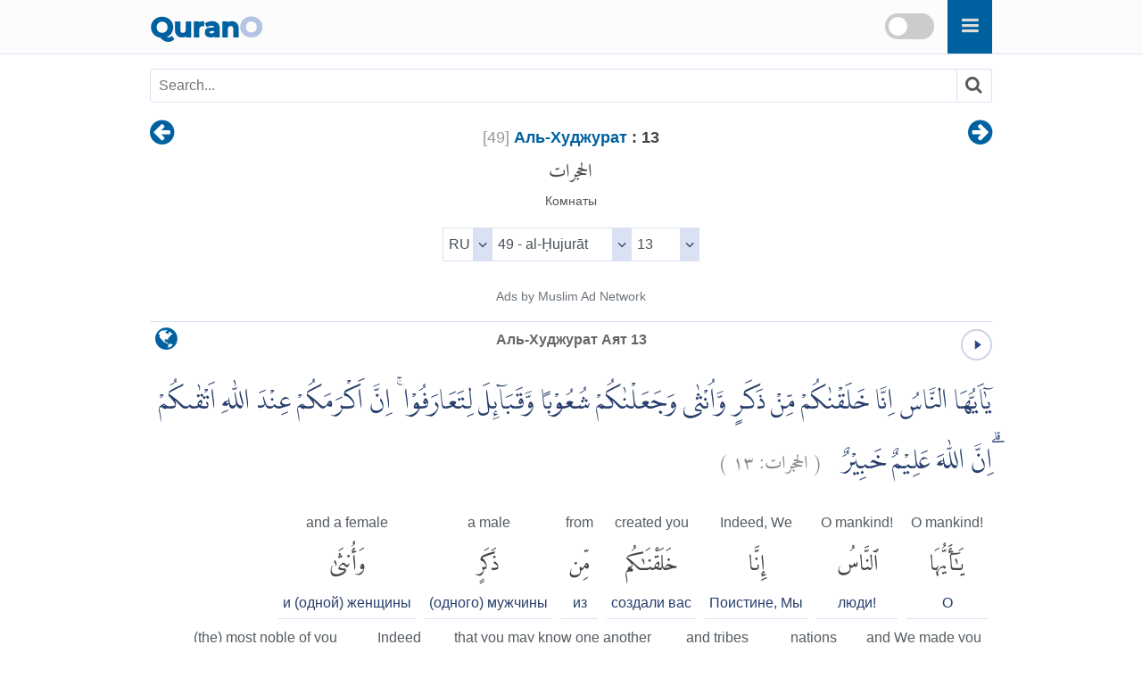

--- FILE ---
content_type: text/html
request_url: https://qurano.com/ru/49-al-hujurat/verse-13/
body_size: 5677
content:
<!doctype html><html lang="ru"><head><meta content="index,follow" name="robots"><meta name="google" content="notranslate" /><meta name="googlebot" content="noarchive" /><meta charset="utf-8" /><meta http-equiv="X-UA-Compatible" content="IE=edge" /><meta name="viewport" content="width=device-width,minimum-scale=1,initial-scale=1" /><link rel="canonical" href="https://qurano.com/ru/49-al-hujurat/verse-13/" /><title>Аль-Худжурат Аят 13 | Al-Hujurat: 13 | 49:13 - Quran O</title><meta name="description" content="Аль-Худжурат Аят 13 - Al-Hujurat: 13 - 49:13 Священный Коран Pусский (Russian) Word by Word Al-Quran translation with audio recitation. Surah Al-Hujurat ayah 13" /><meta property="og:title" content="Аль-Худжурат Аят 13 | Al-Hujurat: 13 | 49:13 - Quran O" /><meta property="og:type" content="article" /><meta property="og:url" content="https://qurano.com/ru/49-al-hujurat/verse-13/" /><meta property="og:image" content="https://qurano.com/dist/img/qurano.png" /><link rel="alternate" href="https://qurano.com/ar/49-al-hujurat/aya-13/" hreflang="ar" /><link rel="alternate" href="https://qurano.com/bn/49-al-hujurat/ayah-13/" hreflang="bn" /><link rel="alternate" href="https://qurano.com/de/49-al-hujurat/ayah-13/" hreflang="de" /><link rel="alternate" href="https://qurano.com/en/49-al-hujurat/verse-13/" hreflang="en" /><link rel="alternate" href="https://qurano.com/ta/49-al-hujurat/verse-13/" hreflang="ta" /><link rel="alternate" href="https://qurano.com/hi/49-al-hujurat/verse-13/" hreflang="hi" /><link rel="alternate" href="https://qurano.com/id/49-al-hujurat/ayat-13/" hreflang="id" /><link rel="alternate" href="https://qurano.com/ru/49-al-hujurat/verse-13/" hreflang="ru" /><link rel="alternate" href="https://qurano.com/tr/49-al-hujurat/ayah-13/" hreflang="tr" /><link rel="alternate" href="https://qurano.com/ur/49-al-hujurat/ayah-13/" hreflang="ur" /><link rel="alternate" hreflang="x-default" href="https://qurano.com/en/49-al-hujurat/verse-13/" /><link rel="shortcut icon" href="/dist/icons/favicon.ico" /><link rel="apple-touch-icon" sizes="180x180" href="/dist/icons/apple-touch-icon.png"><link rel="manifest" href="/dist/icons/site.webmanifest"><link rel="stylesheet" type="text/css" href="/dist/css/theme-ru.css" /><script type="application/ld+json">{"@context": "http://schema.org","@type": "WebPage","name": "Аль-Худжурат Аят 13 | Al-Hujurat: 13 | 49:13 - Quran O","headline": "Аль-Худжурат Аят 13 | Al-Hujurat: 13 | 49:13 - Quran O","inLanguage": "ru","mainEntityOfPage": {"@type": "WebPage","@id": "https://qurano.com/ru/49-al-hujurat/verse-13/"},"publisher": {"@type": "Organization","name": "qurano","logo": {"@type": "imageObject","url": "https://qurano.com/dist/img/qurano.png"}},"author": {"@type": "Person","name": "qurano"},"editor": "qurano","url": "https://qurano.com/ru/49-al-hujurat/verse-13/"}</script><script type='application/ld+json'>{"@context": "https://schema.org","@type": "BreadcrumbList","itemListElement": [{"@type": "ListItem","position": 1,"item": {"@id": "https://qurano.com","name": "Home"}}, {"@type": "ListItem","position": 2,"item": {"@id": "https://qurano.com/ru/","name": "Священный Коран"}}, {"@type": "ListItem","position": 3,"item": {"@id": "https://qurano.com/ru/49-al-hujurat/","name": "Аль-Худжурат"}}, {"@type": "ListItem","position": 4,"item": {"@id": "https://qurano.com/ru/49-al-hujurat/verse-13/","name": "Аль-Худжурат Аят 13"}}]}</script></head><body><a class="skippy sr-only sr-only-focusable" href="#content"><span class="skippy-text">Skip to main content</span></a><header class="header"><div class="header-wrapper"><div class="logo"><a href="/">Quran<span>O</span></a></div><div id="searchbox"><div class="searchbox"><span onclick="toggleSearch()" class="searchbox-icon fa fa-search"></span></div><div title="change theme" class="theme-switch-wrapper"><label class="theme-switch" for="theme_toggle"><input type="checkbox" id="theme_toggle"><span class="slider"></span></label></div></div><div class="super-search" id="js-super-search"><a href="javascript:void(0)" onclick="superSearch.toggle()" class="super-search__close-btn"><i class="fa fa-lg fa-times-circle"></i></a><input type="text" placeholder="поиск Сура" class="super-search__input" id="js-super-search__input"><ul class="super-search__results" id="js-super-search__results"></ul></div></div></header><nav class="row navigation"><ul class="nav-list"><li class="li-left"><a title="Аль-Худжурат Аят 12" href="/ru/49-al-hujurat/verse-12/"><i class="fa fa-lg fa-arrow-circle-left"></i></a></li><li class="li-center"><div class="surah-name"><div class="surah-title"><span class="chapter"><a lang="ru" href="/ru/49-al-hujurat/"><span class="surah-number">[<span class="num-ru">49</span>]</span><strong> Аль-Худжурат</strong></a><strong class="ayah-number num-ru"> : 13</strong></span><span class="chapter-ar" lang="ar">الحجرات</span><span class="chapter-title">Комнаты</span></div></div></li><li class="li-right"><a title="Аль-Худжурат Аят 14" href="/ru/49-al-hujurat/verse-14/"><i class="fa fa-lg fa-arrow-circle-right"></i></a></li></ul></nav><main id="content" class="row main"><div id="selectSura" class="container widget-center"></div><article class="text-ru"><div class="widget clearfix"><div class="widget-left"><div class="mediPlayer"><audio class="listen" preload="none" loop="loop" data-size="35" src="https://static.qurano.com/dist/audio/049013.mp3"></audio></div></div><div class="widget-center"><h1 id="title" data-language="ru" class="num-ru title" title="Аят 13"><span class="text-ru active">Аль-Худжурат Аят 13</span></h1></div><div class="widget-right"><div class="dropdown"><button class="dropbtn fa fa-globe" aria-label="language"></button><div class="dropdown-content"><a href="/ar/49-al-hujurat/aya-13/">Arabic</a><a href="/bn/49-al-hujurat/ayah-13/">Bangla/Bengali</a><a href="/de/49-al-hujurat/ayah-13/">Deutsch/German</a><a href="/en/49-al-hujurat/verse-13/">English</a><a href="/hi/49-al-hujurat/verse-13/">Hindi</a><a href="/id/49-al-hujurat/ayat-13/">Indonesia</a><a href="#" class="active">Russian</a><a href="/ta/49-al-hujurat/verse-13/">Tamil</a><a href="/tr/49-al-hujurat/ayah-13/">Türkçe</a><a href="/ur/49-al-hujurat/ayah-13/">Urdu</a></div></div></div></div><div class="inner clearfix"><div class="quran-text text-ar"><p lang="ar" class="q-arabic" translate="no">يٰٓاَيُّهَا النَّاسُ اِنَّا خَلَقْنٰكُمْ مِّنْ ذَكَرٍ وَّاُنْثٰى وَجَعَلْنٰكُمْ شُعُوْبًا وَّقَبَاۤىِٕلَ لِتَعَارَفُوْا ۚ اِنَّ اَكْرَمَكُمْ عِنْدَ اللّٰهِ اَتْقٰىكُمْ ۗاِنَّ اللّٰهَ عَلِيْمٌ خَبِيْرٌ &nbsp;&nbsp;<small class="text-muted">( <span>الحجرات:</span> <span>١٣</span> )</small></p></div><div class="quran-container"><div class="block"><div class="words-text text-ru"><span lang="en">O mankind!</span></div><div class="quran-text"><span lang="ar" translate="no">يَٰٓأَيُّهَا</span></div><div class="words-text text-ru"><span>О</span></div></div><div class="block"><div class="words-text text-ru"><span lang="en">O mankind!</span></div><div class="quran-text"><span lang="ar" translate="no">ٱلنَّاسُ</span></div><div class="words-text text-ru"><span>люди!</span></div></div><div class="block"><div class="words-text text-ru"><span lang="en">Indeed&#44; We</span></div><div class="quran-text"><span lang="ar" translate="no">إِنَّا</span></div><div class="words-text text-ru"><span>Поистине&#44; Мы</span></div></div><div class="block"><div class="words-text text-ru"><span lang="en">created you</span></div><div class="quran-text"><span lang="ar" translate="no">خَلَقْنَٰكُم</span></div><div class="words-text text-ru"><span>создали вас</span></div></div><div class="block"><div class="words-text text-ru"><span lang="en">from</span></div><div class="quran-text"><span lang="ar" translate="no">مِّن</span></div><div class="words-text text-ru"><span>из</span></div></div><div class="block"><div class="words-text text-ru"><span lang="en">a male</span></div><div class="quran-text"><span lang="ar" translate="no">ذَكَرٍ</span></div><div class="words-text text-ru"><span>(одного) мужчины</span></div></div><div class="block"><div class="words-text text-ru"><span lang="en">and a female</span></div><div class="quran-text"><span lang="ar" translate="no">وَأُنثَىٰ</span></div><div class="words-text text-ru"><span>и (одной) женщины</span></div></div><div class="block"><div class="words-text text-ru"><span lang="en">and We made you</span></div><div class="quran-text"><span lang="ar" translate="no">وَجَعَلْنَٰكُمْ</span></div><div class="words-text text-ru"><span>и сделали Мы вас</span></div></div><div class="block"><div class="words-text text-ru"><span lang="en">nations</span></div><div class="quran-text"><span lang="ar" translate="no">شُعُوبًا</span></div><div class="words-text text-ru"><span>народами</span></div></div><div class="block"><div class="words-text text-ru"><span lang="en">and tribes</span></div><div class="quran-text"><span lang="ar" translate="no">وَقَبَآئِلَ</span></div><div class="words-text text-ru"><span>и племенами&#44;</span></div></div><div class="block"><div class="words-text text-ru"><span lang="en">that you may know one another</span></div><div class="quran-text"><span lang="ar" translate="no">لِتَعَارَفُوٓا۟ۚ</span></div><div class="words-text text-ru"><span>чтобы вы узнавали друг друга.</span></div></div><div class="block"><div class="words-text text-ru"><span lang="en">Indeed</span></div><div class="quran-text"><span lang="ar" translate="no">إِنَّ</span></div><div class="words-text text-ru"><span>Поистине&#44;</span></div></div><div class="block"><div class="words-text text-ru"><span lang="en">(the) most noble of you</span></div><div class="quran-text"><span lang="ar" translate="no">أَكْرَمَكُمْ</span></div><div class="words-text text-ru"><span>самый почтенный из вас</span></div></div><div class="block"><div class="words-text text-ru"><span lang="en">near</span></div><div class="quran-text"><span lang="ar" translate="no">عِندَ</span></div><div class="words-text text-ru"><span>перед</span></div></div><div class="block"><div class="words-text text-ru"><span lang="en">Allah</span></div><div class="quran-text"><span lang="ar" translate="no">ٱللَّهِ</span></div><div class="words-text text-ru"><span>Аллахом –</span></div></div><div class="block"><div class="words-text text-ru"><span lang="en">(is the) most righteous of you</span></div><div class="quran-text"><span lang="ar" translate="no">أَتْقَىٰكُمْۚ</span></div><div class="words-text text-ru"><span>самый остерегающийся.</span></div></div><div class="block"><div class="words-text text-ru"><span lang="en">Indeed</span></div><div class="quran-text"><span lang="ar" translate="no">إِنَّ</span></div><div class="words-text text-ru"><span>Поистине&#44;</span></div></div><div class="block"><div class="words-text text-ru"><span lang="en">Allah</span></div><div class="quran-text"><span lang="ar" translate="no">ٱللَّهَ</span></div><div class="words-text text-ru"><span>Аллах –</span></div></div><div class="block"><div class="words-text text-ru"><span lang="en">(is) All-Knower</span></div><div class="quran-text"><span lang="ar" translate="no">عَلِيمٌ</span></div><div class="words-text text-ru"><span>знающий&#44;</span></div></div><div class="block"><div class="words-text text-ru"><span lang="en">All-Aware</span></div><div class="quran-text"><span lang="ar" translate="no">خَبِيرٌ</span></div><div class="words-text text-ru"><span>сведущий!</span></div></div></div><div class="transliteration"><p translate="no">Yā 'Ayyuhā An-Nāsu 'Innā Khalaqnākum Min Dhakarin Wa 'Unthaá Wa Ja`alnākum Shu`ūbāan Wa Qabā'ila Lita`ārafū 'Inna 'Akramakum `Inda Allāhi 'Atqākum 'Inna Allāha `Alīmun Khabīrun. (<strong class="text-muted">al-Ḥujurāt 49:13</strong>)</p></div><h2 class="text-muted text-trans">Кулиев (Elmir Kuliev):</h2><div class="translation"><p>О люди! Воистину, Мы создали вас из мужчины и женщины и сделали вас народами и племенами, чтобы вы узнавали друг друга, и самый почитаемый перед Аллахом среди вас - наиболее богобоязненный. Воистину, Аллах - Знающий, Ведающий.</p></div><h2 class="text-muted text-trans" lang="en">English Sahih:</h2><div class="translation"><p lang="en">O mankind, indeed We have created you from male and female and made you peoples and tribes that you may know one another. Indeed, the most noble of you in the sight of Allah is the most righteous of you. Indeed, Allah is Knowing and Aware. (<strong class="text-muted">[49] Al-Hujurat : 13</strong>)</p></div><div id="featured_1" class="featured"></div><div class="t-widget"><button class="btn"><i class="fa"></i> <span>Collapse</span></button></div><div class="translation-wrapper"><article id="abuadel" class="ac-item is-expanded"><a class="ac-link" href="#abuadel"><i class="fa fa-link"></i></a><h3 class="ac-title" aria-selected="true" aria-expanded="true"><span>1</span> Abu Adel</h3><div class="ac-content" aria-hidden="false"><div class="ac-content-inner"><p>О, люди! Поистине, Мы создали вас из (одного) мужчины [Адама] и (одной) женщины [Хаввы] и (размножив вас) сделали вас (разными) народами и племенами, чтобы вы узнавали друг друга. Поистине самый почтенный [лучший и достойный в этом мире и Вечной жизни] из вас пред Аллахом – самый остерегающийся (грехов и наказания Аллаха). Поистине, Аллах – знающий, сведущий!</p></div></div></article><article id="sablukov" class="ac-item "><a class="ac-link" href="#sablukov"><i class="fa fa-link"></i></a><h3 class="ac-title" aria-selected="false" aria-expanded="false"><span>2</span> Gordy Semyonovich Sablukov</h3><div class="ac-content" aria-hidden="true"><div class="ac-content-inner"><p>Люди! Мы сотворили вас от мужа и жены, составили из вас племена и поколения, чтобы вы знали одни других. Пред Богом тот из вас более имеет достоинства, кто из вас богобоязливее. Бог знающий, ведающий.</p></div></div></article><article id="krachkovsky" class="ac-item "><a class="ac-link" href="#krachkovsky"><i class="fa fa-link"></i></a><h3 class="ac-title" aria-selected="false" aria-expanded="false"><span>3</span> Ignaty Yulianovich Krachkovsky</h3><div class="ac-content" aria-hidden="true"><div class="ac-content-inner"><p>О люди! Мы создали вас мужчиной и женщиной и сделали вас народами и племенами, чтобы вы знали друг друга. Ведь самый благородный из вас пред Аллахом - самый благочестивый. Поистине, Аллах - знающий, сведущий!</p></div></div></article><article id="osmanov" class="ac-item "><a class="ac-link" href="#osmanov"><i class="fa fa-link"></i></a><h3 class="ac-title" aria-selected="false" aria-expanded="false"><span>4</span> Magomed-Nuri Osmanovich Osmanov</h3><div class="ac-content" aria-hidden="true"><div class="ac-content-inner"><p>О люди! Воистину, Мы создали вас мужчинами и женщинами, сделали вас народами и племенами, чтобы вы знали друг друга, ибо самый уважаемый Аллахом среди вас - наиболее благочестивый. Воистину, Аллах - знающий, сведущий.</p></div></div></article><article id="muntahab" class="ac-item "><a class="ac-link" href="#muntahab"><i class="fa fa-link"></i></a><h3 class="ac-title" aria-selected="false" aria-expanded="false"><span>5</span> Ministry of Awqaf, Egypt</h3><div class="ac-content" aria-hidden="true"><div class="ac-content-inner"><p>О люди! Мы сотворили вас равными от одного мужчины и одной женщины - Адама и Хаввы - и, размножив вас, сделали многими народами и разными племенами, чтобы вы знали друг друга и сотрудничали друг с другом. Поистине, перед Аллахом самый достойный и почтенный из вас на этом и на том свете - наиболее богобоязненный. Поистине, Аллах объемлет всё сущее Своим знанием. Он Сведущ и от Него ничто не скроется.</p></div></div></article><article id="porokhova" class="ac-item "><a class="ac-link" href="#porokhova"><i class="fa fa-link"></i></a><h3 class="ac-title" aria-selected="false" aria-expanded="false"><span>6</span> V. Porokhova</h3><div class="ac-content" aria-hidden="true"><div class="ac-content-inner"><p>О люди! Мы сотворили вас от (пары): мужа и жены. И создали из вас (семейные) роды и (разные) народы, Чтоб вы могли друг друга знать. Ведь пред Аллахом самый чтимый - тот, Кто праведней из всех вас станет. Поистине, Аллах всезнающ и ведает о всем и вся!</p></div></div></article><article id="as-saadi" class="ac-item "><a class="ac-link" href="#as-saadi"><i class="fa fa-link"></i></a><h3 class="ac-title" aria-selected="false" aria-expanded="false"><span>7</span> Tafseer As-Saadi's</h3><div class="ac-content" aria-hidden="true"><div class="ac-content-inner"><p>О люди! Воистину, Мы создали вас из мужчины и женщины и сделали вас народами и племенами, чтобы вы узнавали друг друга, и самый почитаемый перед Аллахом среди вас - наиболее богобоязненный. Воистину, Аллах - Знающий, Ведающий. <br /> <br />Господь сообщил, что все потомки Адама имеют единое происхождение. Все они принадлежат одному человеческому роду и произошли от одного мужчины и одной женщины - Адама и Хаввы. От них Аллах создал множество мужчин и женщин, которых расселил по земле и сделал многочисленными народами и малочисленными племенами для того, чтобы они узнавали друг друга. Благодаря этому люди узнают друг о друге много нового, помогают друг другу и перенимают друг от друга то, что прежде им было неизвестно. Кроме того, они завязывают родственные отношения и поддерживают друг друга в радости и в беде. Все это было бы невозможно, если бы они жили уединенно, но Аллах смилостивился над ними и сделал их народами и племенами, дабы они жили вместе и поддерживали теплые родственные отношения. Однако ни многочисленная родня, ни принадлежность к великому народу, ни знатное происхождение не помогут человеку заслужить уважение и милость Аллаха, ибо самые уважаемые Им среди людей - наиболее благочестивые и богобоязненные рабы, которые во всем повинуются Ему и остерегаются грехов. Аллаху все известно о Его рабах. Он знает, кто из них делает вид, что страшится Его, а кто богобоязнен на самом деле, и каждому человеку Он воздаст тем, что Он заслужил. Из этого аята следует, что каждому человеку положено знать свое происхождение и свою родословную, ведь Аллах сотворил людей народами и племенами именно ради этого.</p></div></div></article></div></div></article><div class="navigation"><ul class="nav-list"><li class="li-left"><a title="Аль-Худжурат Аят 12" href="/ru/49-al-hujurat/verse-12/"><i class="fa fa-lg fa-arrow-circle-left"></i></a></li><li class="li-center rtl"><small><span lang="ar">القرآن الكريم</span> -<span lang="ar"> الحجرات<span class="num-ar">49</span> :<span class="num-ar">13</span></span><br/><span class="ltr bdi" lang="id">Al-Hujurat<span> 49</span>:<span>13</span></span><br/><span class="ltr bdi"> al-khudzhurat-komnaty</span></small></li><li class="li-right"><a title="Аль-Худжурат Аят 14" href="/ru/49-al-hujurat/verse-14/"><i class="fa fa-lg fa-arrow-circle-right"></i></a></li></ul></div><div id="featured_2" class="featured"></div></main><footer class="row footer"><ins id="footer-ins"></ins><ul class="list-inline"><li><a lang="ru" href="/about/">Около</a></li><li><a lang="ru" href="/contact/">контакт</a></li></ul></footer><script>var page_type="ayah",sura_id=49,sura_dir="al-hujurat",count_ayat=18,number_aya=13;</script><script src="https://ajax.googleapis.com/ajax/libs/jquery/1.11.2/jquery.min.js"></script><script>window.jQuery || document.write('<script src="/dist/js/jquery.min.js?v.1.11.2"><\/script>')</script><script src="/dist/js/theme-ru.js"></script><script>$(document).ready(function () {superSearch({searchFile: "/dist/data/quran-ru.xml"});});</script></body></html>

--- FILE ---
content_type: text/xml
request_url: https://qurano.com/dist/data/quran-ru.xml
body_size: 6556
content:
<?xml version="1.0" encoding="UTF-8"?><rss version="2.0" xmlns:atom="http://www.w3.org/2005/Atom">
<channel><item><title>001 | Аль-Фатиха | Al Fatikha Otkryvayushchaya Koran | Открывающая Книгу | Al-Fatiha | Al-Fatihah | الفاتحة</title><link>https://qurano.com/ru/1-al-fatiha/</link></item><item><title>002 | Аль-Бакара | Al Bakara Korova | Корова | Al-Baqara | Al-Baqarah | البقرة</title><link>https://qurano.com/ru/2-al-baqara/</link></item><item><title>003 | Аль-Имран | Aali Imran Semeystvo Imrana | Семейство Имрана | Ali Imran | Ali 'Imran | آل عمران</title><link>https://qurano.com/ru/3-ali-imran/</link></item><item><title>004 | Ан-Ниса | An Nisa Zhenshchiny | Женщины | An-Nisa' | An-Nisa' | النساء</title><link>https://qurano.com/ru/4-an-nisa/</link></item><item><title>005 | Аль-Маида | Al Maida Trapeza | Трапеза | Al-Ma'ida | Al-Ma'idah | المائدة</title><link>https://qurano.com/ru/5-al-ma-ida/</link></item><item><title>006 | Аль-Анам | Al Anam Skot | Скот | Al-An'am | Al-An'am | الأنعام</title><link>https://qurano.com/ru/6-al-an-am/</link></item><item><title>007 | Аль-Араф | Al Araf Ogrady | Преграды | Al-A'raf | Al-A'raf | الأعراف</title><link>https://qurano.com/ru/7-al-a-raf/</link></item><item><title>008 | Аль-Анфаль | Al Anfal Trofei | Трофеи | Al-Anfal | Al-Anfal | الأنفال</title><link>https://qurano.com/ru/8-al-anfal/</link></item><item><title>009 | Ат-Тауба | At Tauba Pokayanie | Покаяние | At-Tawba | At-Taubah | التوبة</title><link>https://qurano.com/ru/9-at-tawba/</link></item><item><title>010 | Йунус | Yunus Iona | Иона | Yunus | Yunus | يونس</title><link>https://qurano.com/ru/10-yunus/</link></item><item><title>011 | Худ | Khud Khud | Худ | Hud | Hud | هود</title><link>https://qurano.com/ru/11-hud/</link></item><item><title>012 | Йусуф | Yusuf Iosif | Иосиф | Yusuf | Yusuf | يوسف</title><link>https://qurano.com/ru/12-yusuf/</link></item><item><title>013 | Ар-Раад | Ar Raad Grom | Гром | Ar-Ra'd | Ar-Ra'd | الرعد</title><link>https://qurano.com/ru/13-ar-ra-d/</link></item><item><title>014 | Ибрахим | Ibrakhim Avraam | Авраам | Ibrahim | Ibrahim | ابراهيم</title><link>https://qurano.com/ru/14-ibrahim/</link></item><item><title>015 | Аль-Хиджр | Al Khidzhr Khidzhr | Хиджр | Al-Hijr | Al-Hijr | الحجر</title><link>https://qurano.com/ru/15-al-hijr/</link></item><item><title>016 | Ан-Нахль | An Nakhl Pchely | Пчёлы | An-Nahl | An-Nahl | النحل</title><link>https://qurano.com/ru/16-an-nahl/</link></item><item><title>017 | Аль-Исра | Al Isra Nochnoy Perenos | Ночной перенос | Al-Isra' | Al-Isra' | الإسراء</title><link>https://qurano.com/ru/17-al-isra/</link></item><item><title>018 | Аль-Кахф | Al Kakhf Peshchera | Пещера | Al-Kahf | Al-Kahf | الكهف</title><link>https://qurano.com/ru/18-al-kahf/</link></item><item><title>019 | Марьям | Maryam Mariya | Мария | Maryam | Maryam | مريم</title><link>https://qurano.com/ru/19-maryam/</link></item><item><title>020 | Та Ха | Ta Kha Ta Kha | Та Ха | Ta-Ha | Ta Ha | طه</title><link>https://qurano.com/ru/20-ta-ha/</link></item><item><title>021 | Аль-Анбийа | Al Anbiya Proroki | Пророки | Al-Anbiya' | Al-Anbiya | الأنبياء</title><link>https://qurano.com/ru/21-al-anbiya/</link></item><item><title>022 | Аль-Хаджж | Al Khadzhzh Palomnichestvo | Паломничество | Al-Hajj | Al-Hajj | الحج</title><link>https://qurano.com/ru/22-al-hajj/</link></item><item><title>023 | Аль-Муминун | Al Muminun Veruyushchie | Верующие | Al-Mu'minoon | Al-Mu'minun | المؤمنون</title><link>https://qurano.com/ru/23-al-mu-minoon/</link></item><item><title>024 | Ан-Нур | An Nur Svet | Свет | An-Nur | An-Nur | النور</title><link>https://qurano.com/ru/24-an-nur/</link></item><item><title>025 | Аль-Фуркан | Al Furkan Razlichenie | Различение | Al-Furqan | Al-Furqan | الفرقان</title><link>https://qurano.com/ru/25-al-furqan/</link></item><item><title>026 | Аш-Шуара | Ash Shuara Poety | Поэты | Ash-Shu'ara | Asy-Syu'ara' | الشعراء</title><link>https://qurano.com/ru/26-ash-shu-ara/</link></item><item><title>027 | Ан-Намль | An Naml Muravi | Муравьи | An-Naml | An-Naml | النمل</title><link>https://qurano.com/ru/27-an-naml/</link></item><item><title>028 | Аль-Касас | Al Kasas Rasskaz | Рассказ | Al-Qasas | Al-Qasas | القصص</title><link>https://qurano.com/ru/28-al-qasas/</link></item><item><title>029 | Аль-Анкабут | Al Ankabut Pauk | Паук | Al-Ankabut | Al-'Ankabut | العنكبوت</title><link>https://qurano.com/ru/29-al-ankabut/</link></item><item><title>030 | Ар-Рум | Ar Rum Rimlyane | Римляне | Ar-Rum | Ar-Rum | الروم</title><link>https://qurano.com/ru/30-ar-rum/</link></item><item><title>031 | Лукман | Lukman Lukman | Лукман | Luqman | Luqman | لقمان</title><link>https://qurano.com/ru/31-luqman/</link></item><item><title>032 | Ас-Саджда | As Sadzhda Poklon | Поклон | As-Sajda | As-Sajdah | السجدة</title><link>https://qurano.com/ru/32-as-sajda/</link></item><item><title>033 | Аль-Ахзаб | Al Azkhab Sonmy | Сонмы | Al-Ahzab | Al-Ahzab | الأحزاب</title><link>https://qurano.com/ru/33-al-ahzab/</link></item><item><title>034 | Саба | Saba Saba | Саба | Saba' | Saba' | سبإ</title><link>https://qurano.com/ru/34-saba/</link></item><item><title>035 | Фатыр | Fatyr Angely | Ангелы | Fatir | Fatir | فاطر</title><link>https://qurano.com/ru/35-fatir/</link></item><item><title>036 | Ясин | Yasin Yasin | Йа Син | Ya Seen | Ya Sin | يس</title><link>https://qurano.com/ru/36-ya-seen/</link></item><item><title>037 | Ас-Саффат | As Saffat Stoyashchie V Ryad | Стоящие в ряд | As-Saffat | As-Saffat | الصافات</title><link>https://qurano.com/ru/37-as-saffat/</link></item><item><title>038 | Сад | Sad Sad | Сад | Sad | Sad | ص</title><link>https://qurano.com/ru/38-sad/</link></item><item><title>039 | Аз-Зумар | Az Zumar Tolpy | Толпы | Az-Zumar | Az-Zumar | الزمر</title><link>https://qurano.com/ru/39-az-zumar/</link></item><item><title>040 | Гафир | Gafir Proshchayushchiy | Прощающий | Al-Mu'min | Al-Mu'min | غافر</title><link>https://qurano.com/ru/40-al-mu-min/</link></item><item><title>041 | Фуссилат | Fussilat Razyasneny | Разъяснены | Fussilat | Fussilat | فصلت</title><link>https://qurano.com/ru/41-fussilat/</link></item><item><title>042 | Аш-Шура | Ash Shura Sovet | Совет | Ash-Shura | Asy-Syura | الشورى</title><link>https://qurano.com/ru/42-ash-shura/</link></item><item><title>043 | Аз-Зухруф | Az Zukhruf Ukrasheniya | Украшения | Az-Zukhruf | Az-Zukhruf | الزخرف</title><link>https://qurano.com/ru/43-az-zukhruf/</link></item><item><title>044 | Ад-Духан | Ad Dukhan Dym | Дым | Ad-Dukhan | Ad-Dukhan | الدخان</title><link>https://qurano.com/ru/44-ad-dukhan/</link></item><item><title>045 | Аль-Джасия | Al Dzharsiya Kolenopreklonennye | Коленопреклонённые | Al-Jathiya | Al-Jasiyah | الجاثية</title><link>https://qurano.com/ru/45-al-jathiya/</link></item><item><title>046 | Аль-Ахкаф | Al Akhkaf Peski | Пески | Al-Ahqaf | Al-Ahqaf | الأحقاف</title><link>https://qurano.com/ru/46-al-ahqaf/</link></item><item><title>047 | Мухаммад | Mukhammad Mukhammad | Мухаммад | Muhammad | Muhammad | محمد</title><link>https://qurano.com/ru/47-muhammad/</link></item><item><title>048 | Аль-Фатх | Al Fatkh Pobeda | Победа | Al-Fath | Al-Fath | الفتح</title><link>https://qurano.com/ru/48-al-fath/</link></item><item><title>049 | Аль-Худжурат | Al Khudzhurat Komnaty | Комнаты | Al-Hujurat | Al-Hujurat | الحجرات</title><link>https://qurano.com/ru/49-al-hujurat/</link></item><item><title>050 | Каф | Kaf Kaf | Каф | Qaf | Qaf | ق</title><link>https://qurano.com/ru/50-qaf/</link></item><item><title>051 | Аз-Зарият | Az Zariyat Rasseivayushchie | Рассеивающие | Adh-Dhariyat | Az-Zariyat | الذاريات</title><link>https://qurano.com/ru/51-adh-dhariyat/</link></item><item><title>052 | Ат-Тур | At Tur Gora | Гора | At-Tur | At-Tur | الطور</title><link>https://qurano.com/ru/52-at-tur/</link></item><item><title>053 | Ан-Наджм | An Nadzhm Zvezda | Звезда | An-Najm | An-Najm | النجم</title><link>https://qurano.com/ru/53-an-najm/</link></item><item><title>054 | Аль-Камар | Al Kamar Mesyats | Месяц | Al-Qamar | Al-Qamar | القمر</title><link>https://qurano.com/ru/54-al-qamar/</link></item><item><title>055 | Ар-Рахман | Ar Rakhman Miloserdnyy | Милосердный | Ar-Rahman | Ar-Rahman | الرحمن</title><link>https://qurano.com/ru/55-ar-rahman/</link></item><item><title>056 | Аль-Вакиа | Al Vakia Padayushchee | Падающее | Al-Waqi'a | Al-Waqi'ah | الواقعة</title><link>https://qurano.com/ru/56-al-waqi-a/</link></item><item><title>057 | Аль-Хадид | Al Khadid Zhelezo | Железо | Al-Hadid | Al-Hadid | الحديد</title><link>https://qurano.com/ru/57-al-hadid/</link></item><item><title>058 | Аль-Муджадила | Al Mudzhadila Prepiratelstvo | Препирательство | Al-Mujadila | Al-Mujadilah | المجادلة</title><link>https://qurano.com/ru/58-al-mujadila/</link></item><item><title>059 | Аль-Хашр | Al Khashr Sobranie | Собрание | Al-Hashr | Al-Hasyr | الحشر</title><link>https://qurano.com/ru/59-al-hashr/</link></item><item><title>060 | Аль-Мумтахана | Mumtakhana Ispytuemaya | Испытуемая | Al-Mumtahina | Al-Mumtahanah | الممتحنة</title><link>https://qurano.com/ru/60-al-mumtahina/</link></item><item><title>061 | Ас-Сафф | As Saff Ryady | Ряды | As-Saff | As-Saff | الصف</title><link>https://qurano.com/ru/61-as-saff/</link></item><item><title>062 | Аль-Джума | Al Dzhuma Pyatnitsa | Пятница | Al-Jumu'a | Al-Jumu'ah | الجمعة</title><link>https://qurano.com/ru/62-al-jumu-a/</link></item><item><title>063 | Аль-Мунафикун | Al Munafikun Litsemery | Лицемеры | Al-Munafiqun | Al-Munafiqun | المنافقون</title><link>https://qurano.com/ru/63-al-munafiqun/</link></item><item><title>064 | Ат-Тагабун | At Tagabun Vzaimnoe Obmanyvanie | Взаимное обманывание | At-Taghabun | At-Tagabun | التغابن</title><link>https://qurano.com/ru/64-at-taghabun/</link></item><item><title>065 | Ат-Талак | At Talak Razvod | Развод | At-Talaq | At-Talaq | الطلاق</title><link>https://qurano.com/ru/65-at-talaq/</link></item><item><title>066 | Ат-Тахрим | At Takhrim Zapreshchenie | Запрещение | At-Tahrim | At-Tahrim | التحريم</title><link>https://qurano.com/ru/66-at-tahrim/</link></item><item><title>067 | Аль-Мульк | Al Mulk Vlast | Власть | Al-Mulk | Al-Mulk | الملك</title><link>https://qurano.com/ru/67-al-mulk/</link></item><item><title>068 | Аль-Калям | Al Kalyam Pismennaya Trost | Письменная трость | Al-Qalam | Al-Qalam | القلم</title><link>https://qurano.com/ru/68-al-qalam/</link></item><item><title>069 | Аль-Хакка | Al Khakka Neizbezhnoe | Неизбежное | Al-Haqqa | Al-Haqqah | الحاقة</title><link>https://qurano.com/ru/69-al-haqqa/</link></item><item><title>070 | Аль-Мааридж | Al Maaridzh Stupeni | Ступени | Al-Ma'arij | Al-Ma'arij | المعارج</title><link>https://qurano.com/ru/70-al-ma-arij/</link></item><item><title>071 | Нух | Nukh Nukh | Нух | Nuh | Nuh | نوح</title><link>https://qurano.com/ru/71-nuh/</link></item><item><title>072 | Аль-Джинн | Al Dzhinn Dzhinny | Джинны | Al-Jinn | Al-Jinn | الجن</title><link>https://qurano.com/ru/72-al-jinn/</link></item><item><title>073 | Аль-Муззаммиль | Al Muzzammil Zakutavshiysya | Закутавшийся | Al-Muzzammil | Al-Muzzammil | المزمل</title><link>https://qurano.com/ru/73-al-muzzammil/</link></item><item><title>074 | Аль-Муддассир | Al Muddassir Zavernuvshiysya | Завернувшийся | Al-Muddathir | Al-Muddassir | المدثر</title><link>https://qurano.com/ru/74-al-muddathir/</link></item><item><title>075 | Аль-Кийама | Al Kiyama Voskresenie | Воскресение | Al-Qiyama | Al-Qiyamah | القيامة</title><link>https://qurano.com/ru/75-al-qiyama/</link></item><item><title>076 | Аль-Инсан | Al Insan Chelovek | Человек | Al-Insan | Al-Insan | الانسان</title><link>https://qurano.com/ru/76-al-insan/</link></item><item><title>077 | Аль-Мурсалят | Al Mursalyat Posylaemye | Посылаемые | Al-Mursalat | Al-Mursalat | المرسلات</title><link>https://qurano.com/ru/77-al-mursalat/</link></item><item><title>078 | Ан-Наба | An Naba Vest | Весть | An-Naba' | An-Naba' | النبإ</title><link>https://qurano.com/ru/78-an-naba/</link></item><item><title>079 | Ан-Назиат | An Naziat Vyryvayushchie | Вырывающие | An-Nazi'at | An-Nazi'at | النازعات</title><link>https://qurano.com/ru/79-an-nazi-at/</link></item><item><title>080 | Абаса | Abasa Nakhmurilsya | Нахмурился | Abasa | 'Abasa | عبس</title><link>https://qurano.com/ru/80-abasa/</link></item><item><title>081 | Ат-Таквир | At Takvir Skruchivanie | Скручивание | At-Takwir | At-Takwir | التكوير</title><link>https://qurano.com/ru/81-at-takwir/</link></item><item><title>082 | Аль-Инфитар | Al Infitar Raskalyvanie | Раскалывание | Al-Infitar | Al-Infitar | الإنفطار</title><link>https://qurano.com/ru/82-al-infitar/</link></item><item><title>083 | Аль-Мутаффифин | Al Mutaffifin Obveshivayushchie | Обвешивающие | Al-Mutaffifeen | Al-Tatfif | المطففين</title><link>https://qurano.com/ru/83-al-mutaffifeen/</link></item><item><title>084 | Аль-Иншикак | Al Inshikak Razvernetsya | Разверзнется | Al-Inshiqaq | Al-Insyiqaq | الإنشقاق</title><link>https://qurano.com/ru/84-al-inshiqaq/</link></item><item><title>085 | Аль-Бурудж | Al Burudzh Bashni | Башни | Al-Burooj | Al-Buruj | البروج</title><link>https://qurano.com/ru/85-al-burooj/</link></item><item><title>086 | Ат-Тарик | At Tarik Nochnoy Putnik | Ночной путник | At-Tariq | At-Tariq | الطارق</title><link>https://qurano.com/ru/86-at-tariq/</link></item><item><title>087 | Аль-Аля | Al Alya Vysochayshiy | Высочайший | Al-A'la | Al-A'la | الأعلى</title><link>https://qurano.com/ru/87-al-a-la/</link></item><item><title>088 | Аль-Гашия | Al Gashiya Pokryvayushchee | Покрывающее | Al-Ghashiya | Al-Gasyiyah | الغاشية</title><link>https://qurano.com/ru/88-al-ghashiya/</link></item><item><title>089 | Аль-Фаджр | Al Fadzhr Rassvet | Заря | Al-Fajr | Al-Fajr | الفجر</title><link>https://qurano.com/ru/89-al-fajr/</link></item><item><title>090 | Аль-Балад | Al Balad Gorod | Город | Al-Balad | Al-Balad | البلد</title><link>https://qurano.com/ru/90-al-balad/</link></item><item><title>091 | Аш-Шамс | Ash Shams Solntse | Солнце | Ash-Shams | Asy-Syams | الشمس</title><link>https://qurano.com/ru/91-ash-shams/</link></item><item><title>092 | Аль-Лайл | Al Layl Noch | Ночь | Al-Lail | Al-Lail | الليل</title><link>https://qurano.com/ru/92-al-lail/</link></item><item><title>093 | Ад-Духа | Ad Dukha Utro | Утро | Ad-Dhuha | Ad-Duha | الضحى</title><link>https://qurano.com/ru/93-ad-dhuha/</link></item><item><title>094 | Аш-Шарх | Ash Sharkh Raskrytie | Раскрытие | El-Inshirah | Al-Insyirah | الشرح</title><link>https://qurano.com/ru/94-el-inshirah/</link></item><item><title>095 | Ат-Тин | At Tin Smokovnitsa | Смоковница | At-Teen | At-Tin | التين</title><link>https://qurano.com/ru/95-at-teen/</link></item><item><title>096 | Аль-Алак | Al Alak Sgustok | Сгусток | Al-Alaq | Al-'Alaq | العلق</title><link>https://qurano.com/ru/96-al-alaq/</link></item><item><title>097 | Аль-Кадр | Al Kadr Mogushchestvo | Могущество | Al-Qadr | Al-Qadr | القدر</title><link>https://qurano.com/ru/97-al-qadr/</link></item><item><title>098 | Аль-Баййина | Al Bayyina Yasnoe Znamenie | Ясное знамение | Al-Bayyina | Al-Bayyinah | البينة</title><link>https://qurano.com/ru/98-al-bayyina/</link></item><item><title>099 | Аз-Залзала | Az Zalzala Zemletryasenie | Землетрясение | Az-Zalzala | Az-Zalzalah | الزلزلة</title><link>https://qurano.com/ru/99-az-zalzala/</link></item><item><title>100 | Аль-Адият | Al Adiyat Skachushchie | Скачущие | Al-'Adiyat | Al-'Adiyat | العاديات</title><link>https://qurano.com/ru/100-al-adiyat/</link></item><item><title>101 | Аль-Кари'а | Al Kari A Porazhayushchee | Поражающее | Al-Qari'a | Al-Qari'ah | القارعة</title><link>https://qurano.com/ru/101-al-qari-a/</link></item><item><title>102 | Ат-Такасур | At Takasur Preumnozhenie | Приумножение | At-Takathur | At-Takasur | التكاثر</title><link>https://qurano.com/ru/102-at-takathur/</link></item><item><title>103 | Аль-Аср | Al Asr Predchuvstvie | Предвечернее время | Al-'Asr | Al-'Asr | العصر</title><link>https://qurano.com/ru/103-al-asr/</link></item><item><title>104 | Аль-Хумаза | Al Khumaza Khulitel | Хулитель | Al-Humaza | Al-Humazah | الهمزة</title><link>https://qurano.com/ru/104-al-humaza/</link></item><item><title>105 | Аль-Филь | Al Fil Slon | Слон | Al-Feel | Al-Fil | الفيل</title><link>https://qurano.com/ru/105-al-feel/</link></item><item><title>106 | Курайш | Kuraysh Kurayshity | Курайшиты | Quraysh | Quraisy | قريش</title><link>https://qurano.com/ru/106-quraysh/</link></item><item><title>107 | Аль-Маун | Al Maun Milostynya | Милостыня | Al-Ma'oon | Al-Ma'un | الماعون</title><link>https://qurano.com/ru/107-al-ma-oon/</link></item><item><title>108 | Аль-Каусар | Al Kausar Izobilie | Изобилие | Al-Kawthar | Al-Kausar | الكوثر</title><link>https://qurano.com/ru/108-al-kawthar/</link></item><item><title>109 | Аль-Кафирун | Al Kafirun Neveruyushchie | Неверующие | Al-Kafiroon | Al-Kafirun | الكافرون</title><link>https://qurano.com/ru/109-al-kafiroon/</link></item><item><title>110 | Ан-Наср | An Nasr Pomoshch | Помощь | An-Nasr | An-Nasr | النصر</title><link>https://qurano.com/ru/110-an-nasr/</link></item><item><title>111 | Аль-Масад | Al Masad Palmovye Volokna | Пальмовые волокна | Al-Lahab | Al-Lahab | المسد</title><link>https://qurano.com/ru/111-al-lahab/</link></item><item><title>112 | Аль-Ихлас | Al Ikhlas Ochishchenie Very | Очищение веры | Al-Ikhlas | Al-Ikhlas | الإخلاص</title><link>https://qurano.com/ru/112-al-ikhlas/</link></item><item><title>113 | Аль-Фаляк | Al Falyak Rassvet | Рассвет | Al-Falaq | Al-Falaq | الفلق</title><link>https://qurano.com/ru/113-al-falaq/</link></item><item><title>114 | Ан-Нас | An Nas Lyudi | Люди | An-Nas | An-Nas | الناس</title><link>https://qurano.com/ru/114-an-nas/</link></item></channel></rss>
